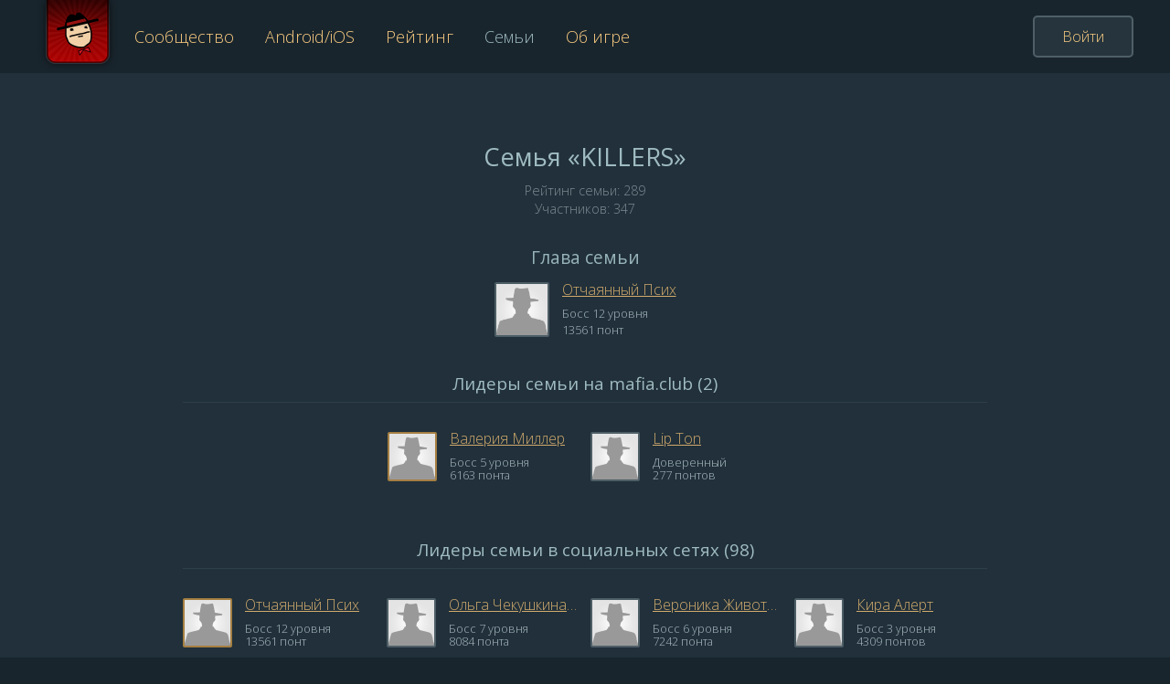

--- FILE ---
content_type: text/html; charset=UTF-8
request_url: https://mafia.club/rating/clan/10180
body_size: 82109
content:
<!doctype html>
<html lang="ru">
<head>
    <meta charset="utf-8"/>
    <meta name="viewport" content="width=device-width, initial-scale=1">
    <meta name="theme-color" content="#1E2024">
    <link rel="manifest" href="/manifest.json">
    <link rel="shortcut icon" href="/favicon.ico">
    <link rel="apple-touch-icon" href="/static/images/touch/m_180.png">
    <title>Семья «KILLERS» | Игра «Мафия-Убийца»</title>
    <link rel="preconnect" href="https://fonts.gstatic.com">
    <link href="https://fonts.googleapis.com/css2?family=Open+Sans:wght@300;400;600&display=swap" rel="stylesheet">
    <link rel="stylesheet" href="/static/mix/app_site_v2.css?id=93b1d59c6de69587d0eb">
    </head>
<body>
<div class="page">
    <div class="section_wrap section_header"><div class="section"><a href="/" class="logo_wrap" title="Главная страница"><img src="/static/images/v2/logo.png" srcset="/static/images/v2/logo@2x.png 2x" alt="Мафия Клуб"></a><div class="nav_wrap"><a href="/forum/" >Сообщество</a><a href="/game-clients" >Android/iOS</a><a href="/rating" >Рейтинг</a><a href="/rating/clans" class="sel">Семьи</a><a href="/about" >Об игре</a></div><div class="nav2_wrap"><div class="btn_more"><svg viewBox="0 0 42 40"><path d="M40.7,0H1.3C0.6,0,0,0.6,0,1.2v5.5C0,7.4,0.6,8,1.3,8h39.3C41.4,8,42,7.4,42,6.8V1.2C42,0.6,41.4,0,40.7,0 z"/><path d="M40.7,16H1.3C0.6,16,0,16.6,0,17.2v5.5C0,23.4,0.6,24,1.3,24h39.3c0.7,0,1.3-0.6,1.3-1.2v-5.5 C42,16.6,41.4,16,40.7,16z"/><path d="M40.7,32H1.3C0.6,32,0,32.6,0,33.2v5.5C0,39.4,0.6,40,1.3,40h39.3c0.7,0,1.3-0.6,1.3-1.2v-5.5 C42,32.6,41.4,32,40.7,32z"/></svg></div><div class="nav2_popup"><div class="nav2_auth_wrap"><a href="/auth"><svg viewBox="0 0 44 44"><path d="M29.8,22.5l0-0.1l0.5,0v0v0l-0.5-0.1c0-0.1,0-0.2,0-0.3c0-0.1,0-0.2,0-0.3c-0.1-0.3-0.2-0.5-0.4-0.7l-8-8 c-0.5-0.5-1.5-0.5-2,0c-0.5,0.5-0.5,1.4,0,2l5.7,5.7H1.4C0.6,20.6,0,21.2,0,22s0.6,1.4,1.4,1.4h23.8l-5.6,5.7c-0.5,0.5-0.5,1.4,0,2 c0.5,0.5,1.4,0.5,2,0l8-8c0.1-0.1,0.1-0.1,0.2-0.2l0.1-0.1l0.5,0l0,0L29.8,22.5z"/><path d="M22,44C34.1,44,44,34.1,44,22S34.1,0,22,0C12.9,0,4.9,5.5,1.6,14c-0.1,0.3-0.1,0.7,0,1.1 c0.1,0.3,0.4,0.6,0.8,0.7C3.1,16,3.9,15.6,4.2,15C7.1,7.6,14.1,2.8,22,2.8c10.6,0,19.2,8.6,19.2,19.2S32.6,41.2,22,41.2 c-7.9,0-14.9-4.8-17.8-12.2c-0.2-0.5-0.7-0.9-1.3-0.9c-0.2,0-0.3,0-0.5,0.1C2,28.4,1.8,28.6,1.6,29c-0.1,0.3-0.2,0.7,0,1.1 C4.9,38.5,12.9,44,22,44z"/></svg><span>Войти</span></a></div><div class="nav2_split"></div><div class="nav2_list"><a href="/forum/"><svg viewBox="0 0 42 40"><path d="M18.5,16.3c4.9-4.5,7.2-10,8.2-11.4L18.2,0c0,0-4.2,0-5.3,8.7C9.6,11,6.8,7.9,2.2,12.6 c-0.6,0.6-0.6,1.1-0.6,1.1l3.6,11.2C7.3,23.6,13.6,20.7,18.5,16.3z"/><path d="M32.2,6.5l0,2c-1.9,3.6-4.9,7.9-8.9,11.9C16.5,27.3,8,30.5,8,30.5s-2,0-2-0.1c-2,1.7-6.8,8-5.9,9.3 C1.2,41.2,17,37,26.8,27.8c14.3-13.6,15.9-21.7,15-24.9C41.3,1,34.2,4.8,32.2,6.5z"/></svg><span>Сообщество</span></a><a href="/game-clients"><svg viewBox="1 0 8.9 13.2"><path d="m1.9534 3.0636v7h7v-7zm6 6h-5v-5h5z" clip-rule="evenodd" fill-rule="evenodd" opacity=".2"/><path d="m0.95339 0.063558v13h9v-13zm5 11.959h-1v-1h1zm3-1.959h-7v-7h7z" clip-rule="evenodd" fill-rule="evenodd"/></svg><span>Android/iOS</span></a><a href="/rating"><svg viewBox="0 0 44 44"><path d="M44,7.21c0-0.71-0.57-1.28-1.28-1.28h-6.57l0.01-0.47c0.02-1.15,0.02-3.67,0.02-4.17C36.18,0.57,35.6,0,34.9,0 H9.1C8.4,0,7.82,0.57,7.82,1.28c0,0.5,0.01,3.02,0.02,4.17l0.01,0.47H1.28C0.57,5.93,0,6.5,0,7.21c0,5.91,1.62,8.63,4.25,12.59 c2.65,3.98,6.21,6.34,10.04,6.62l0.18,0.01l0.12,0.13c0.78,0.83,1.61,1.53,2.46,2.08l0.21,0.14v5.74h-2.17 c-2.61,0-4.73,2.12-4.73,4.73v2.12l-0.37,0.08c-0.59,0.13-1.01,0.65-1.01,1.25c0,0.71,0.57,1.28,1.28,1.28h23.48 c0.71,0,1.28-0.57,1.28-1.28c0-0.6-0.41-1.1-1.02-1.24l-0.36-0.08v-2.13c0-2.61-2.12-4.73-4.73-4.73h-2.17v-5.74l0.21-0.14 c0.85-0.55,1.68-1.25,2.46-2.08l0.12-0.13l0.18-0.01c3.82-0.29,7.39-2.64,10.04-6.62C42.38,15.84,44,13.12,44,7.21z M10.8,22.71 c-1.65-0.94-3.14-2.4-4.42-4.33l-0.4-0.6c-1.94-2.9-3.12-4.66-3.37-8.8l-0.03-0.5H8l0.06,0.39c0.21,1.24,0.37,2.33,0.51,3.33 c0.52,3.54,0.86,5.88,2.51,9.18c0.12,0.24,0.24,0.47,0.36,0.7l0.76,1.43L10.8,22.71z M37.62,18.39c-1.28,1.93-2.77,3.38-4.42,4.33 l-1.41,0.81l0.76-1.43c0.12-0.23,0.24-0.46,0.36-0.7c1.65-3.31,2-5.67,2.52-9.23c0.14-0.98,0.3-2.06,0.5-3.28L36,8.49h5.42 l-0.03,0.5c-0.25,4.14-1.42,5.9-3.37,8.8L37.62,18.39z"/></svg><span>Рейтинг</span></a><a href="/rating/clans"><svg viewBox="0 0 42 40"><path d="M18.5,16.3c4.9-4.5,7.2-10,8.2-11.4L18.2,0c0,0-4.2,0-5.3,8.7C9.6,11,6.8,7.9,2.2,12.6 c-0.6,0.6-0.6,1.1-0.6,1.1l3.6,11.2C7.3,23.6,13.6,20.7,18.5,16.3z"/><path d="M32.2,6.5l0,2c-1.9,3.6-4.9,7.9-8.9,11.9C16.5,27.3,8,30.5,8,30.5s-2,0-2-0.1c-2,1.7-6.8,8-5.9,9.3 C1.2,41.2,17,37,26.8,27.8c14.3-13.6,15.9-21.7,15-24.9C41.3,1,34.2,4.8,32.2,6.5z"/></svg><span>Семьи</span></a><a href="/about"><svg viewBox="0 0 42 40"><path class="st0" d="M39.7,1.34C39.48,1.12,39.18,1,38.87,1L3.18,1C2.53,1,2,1.51,2,2.15v35.71C2,38.49,2.53,39,3.18,39h35.69 c0.65,0,1.13-0.37,1.13-1V2C40,1.7,39.92,1.55,39.7,1.34z M8.11,6h10.77C20.05,6,21,6.9,21,8c0,1.1-0.95,2-2.11,2H8.11 C6.95,10,6,9.1,6,8C6,6.9,6.95,6,8.11,6z M33.86,34H8.14C6.96,34,6,33.1,6,32c0-1.1,0.96-2,2.14-2h25.71c1.18,0,2.14,0.9,2.14,2 C36,33.1,35.04,34,33.86,34z M33.86,27H8.14C6.96,27,6,26.1,6,25c0-1.1,0.96-2,2.14-2h25.71c1.18,0,2.14,0.9,2.14,2 C36,26.1,35.04,27,33.86,27z M33.86,20H8.14C6.96,20,6,19.1,6,18c0-1.1,0.96-2,2.14-2h25.71c1.18,0,2.14,0.9,2.14,2 C36,19.1,35.04,20,33.86,20z"/></svg><span>Об игре</span></a></div></div></div><div class="auth_wrap"><a href="/auth" class="button_enter">Войти</a></div></div></div>    <div class="page_content">
            <div class="section_wrap section_clan">
        <div class="section">
            <div class="clan_info">
                <h1 class="clan_name">Семья «KILLERS»</h1>
                <div class="clan_rating">Рейтинг семьи: 289</div>
                <div class="clan_users">Участников: 347</div>

                <div class="clan_creator_wrap">
                    <h2 class="clan_creator_title">Глава семьи</h2>
                    
                    <div class="clan_creator">
                        <div class="clan_creator_ava">
                            <img width="50" data-soc="2" data-uid="14551315823170855571" src="/static/images/default-avatar-200x200.png" alt="">
                        </div>
                        <div class="clan_creator_info">
                            <a href="/r/2/14551315823170855571" class="clan_creator_name">Отчаянный Псих</a>
                            <div class="clan_creator_rang">Босс 12 уровня</div>
                            <div class="clan_creator_rating">13561 понт</div>
                        </div>
                    </div>
                </div>
            </div>

            <div class="clan_leaders_mk_wrap">
                <h3 class="caption">Лидеры семьи на mafia.club  (2)</h3>
                <div class="list">
                                                                        <div class="user_rating">
                                <div class="ava_wrap">
                                    <img width="50" data-soc="7" data-uid="246608" src="/static/images/default-avatar-200x200.png" alt="">
                                </div>
                                <div class="desc_wrap">
                                    <a href="/id246608" class="user_name">Валерия Миллер</a>
                                    <div class="user_rang">Босс 5 уровня</div>
                                    <div class="user_rating">6163 понта</div>
                                </div>
                            </div>
                                                    <div class="user_rating">
                                <div class="ava_wrap">
                                    <img width="50" data-soc="7" data-uid="305619" src="/static/images/default-avatar-200x200.png" alt="">
                                </div>
                                <div class="desc_wrap">
                                    <a href="/id305619" class="user_name">Lip Ton</a>
                                    <div class="user_rang">Доверенный</div>
                                    <div class="user_rating">277 понтов</div>
                                </div>
                            </div>
                                                            </div>
            </div>

            <div class="clan_leaders_other_wrap">
                <h3 class="caption">Лидеры семьи в социальных сетях (98)</h3>
                <div class="list">
                                                                        <div class="user_rating">
                                <div class="ava_wrap">
                                    <img width="50" data-soc="2" data-uid="14551315823170855571" src="/static/images/default-avatar-200x200.png" alt="">
                                </div>
                                <div class="desc_wrap">
                                    <a href="/r/2/14551315823170855571" class="user_name">Отчаянный Псих</a>
                                    <div class="user_rang">Босс 12 уровня</div>
                                    <div class="user_rating">13561 понт</div>
                                </div>
                            </div>
                                                    <div class="user_rating">
                                <div class="ava_wrap">
                                    <img width="50" data-soc="3" data-uid="465703235768" src="/static/images/default-avatar-200x200.png" alt="">
                                </div>
                                <div class="desc_wrap">
                                    <a href="/r/3/465703235768" class="user_name">Ольга Чекушкина(Ялфисова)</a>
                                    <div class="user_rang">Босс 7 уровня</div>
                                    <div class="user_rating">8084 понта</div>
                                </div>
                            </div>
                                                    <div class="user_rating">
                                <div class="ava_wrap">
                                    <img width="50" data-soc="1" data-uid="16238422" src="/static/images/default-avatar-200x200.png" alt="">
                                </div>
                                <div class="desc_wrap">
                                    <a href="/r/1/16238422" class="user_name">Вероника Животникова</a>
                                    <div class="user_rang">Босс 6 уровня</div>
                                    <div class="user_rating">7242 понта</div>
                                </div>
                            </div>
                                                    <div class="user_rating">
                                <div class="ava_wrap">
                                    <img width="50" data-soc="1" data-uid="218172247" src="/static/images/default-avatar-200x200.png" alt="">
                                </div>
                                <div class="desc_wrap">
                                    <a href="/r/1/218172247" class="user_name">Кира Алерт</a>
                                    <div class="user_rang">Босс 3 уровня</div>
                                    <div class="user_rating">4309 понтов</div>
                                </div>
                            </div>
                                                    <div class="user_rating">
                                <div class="ava_wrap">
                                    <img width="50" data-soc="1" data-uid="204251284" src="/static/images/default-avatar-200x200.png" alt="">
                                </div>
                                <div class="desc_wrap">
                                    <a href="/r/1/204251284" class="user_name">Анна Зарипова</a>
                                    <div class="user_rang">Босс 2 уровня</div>
                                    <div class="user_rating">4114 понтов</div>
                                </div>
                            </div>
                                                    <div class="user_rating">
                                <div class="ava_wrap">
                                    <img width="50" data-soc="3" data-uid="916263978624" src="/static/images/default-avatar-200x200.png" alt="">
                                </div>
                                <div class="desc_wrap">
                                    <a href="/r/3/916263978624" class="user_name">Михаил Нестеренко</a>
                                    <div class="user_rang">Заместитель</div>
                                    <div class="user_rating">1411 понтов</div>
                                </div>
                            </div>
                                                    <div class="user_rating">
                                <div class="ava_wrap">
                                    <img width="50" data-soc="1" data-uid="250882380" src="/static/images/default-avatar-200x200.png" alt="">
                                </div>
                                <div class="desc_wrap">
                                    <a href="/r/1/250882380" class="user_name">Светлана Королёва</a>
                                    <div class="user_rang">Консильери</div>
                                    <div class="user_rating">1322 понта</div>
                                </div>
                            </div>
                                                    <div class="user_rating">
                                <div class="ava_wrap">
                                    <img width="50" data-soc="1" data-uid="18027768" src="/static/images/default-avatar-200x200.png" alt="">
                                </div>
                                <div class="desc_wrap">
                                    <a href="/r/1/18027768" class="user_name">Ирина Плахина</a>
                                    <div class="user_rang">Консильери</div>
                                    <div class="user_rating">1275 понтов</div>
                                </div>
                            </div>
                                                    <div class="user_rating">
                                <div class="ava_wrap">
                                    <img width="50" data-soc="1" data-uid="262165656" src="/static/images/default-avatar-200x200.png" alt="">
                                </div>
                                <div class="desc_wrap">
                                    <a href="/r/1/262165656" class="user_name">Алина Узунова</a>
                                    <div class="user_rang">Консильери</div>
                                    <div class="user_rating">1251 понт</div>
                                </div>
                            </div>
                                                    <div class="user_rating">
                                <div class="ava_wrap">
                                    <img width="50" data-soc="1" data-uid="137070375" src="/static/images/default-avatar-200x200.png" alt="">
                                </div>
                                <div class="desc_wrap">
                                    <a href="/r/1/137070375" class="user_name">Anastasia Vladimirovna</a>
                                    <div class="user_rang">Консильери</div>
                                    <div class="user_rating">1128 понтов</div>
                                </div>
                            </div>
                                                    <div class="user_rating">
                                <div class="ava_wrap">
                                    <img width="50" data-soc="1" data-uid="301435936" src="/static/images/default-avatar-200x200.png" alt="">
                                </div>
                                <div class="desc_wrap">
                                    <a href="/r/1/301435936" class="user_name">Анастасия Куприянова</a>
                                    <div class="user_rang">Капореджиме</div>
                                    <div class="user_rating">967 понтов</div>
                                </div>
                            </div>
                                                    <div class="user_rating">
                                <div class="ava_wrap">
                                    <img width="50" data-soc="1" data-uid="574515043" src="/static/images/default-avatar-200x200.png" alt="">
                                </div>
                                <div class="desc_wrap">
                                    <a href="/r/1/574515043" class="user_name">Юля Романовская</a>
                                    <div class="user_rang">Капореджиме</div>
                                    <div class="user_rating">961 понт</div>
                                </div>
                            </div>
                                                    <div class="user_rating">
                                <div class="ava_wrap">
                                    <img width="50" data-soc="1" data-uid="236768984" src="/static/images/default-avatar-200x200.png" alt="">
                                </div>
                                <div class="desc_wrap">
                                    <a href="/r/1/236768984" class="user_name">Валерий Агафонов</a>
                                    <div class="user_rang">Законник</div>
                                    <div class="user_rating">782 понта</div>
                                </div>
                            </div>
                                                    <div class="user_rating">
                                <div class="ava_wrap">
                                    <img width="50" data-soc="1" data-uid="242457035" src="/static/images/default-avatar-200x200.png" alt="">
                                </div>
                                <div class="desc_wrap">
                                    <a href="/r/1/242457035" class="user_name">Александр Синько</a>
                                    <div class="user_rang">Советник</div>
                                    <div class="user_rating">604 понта</div>
                                </div>
                            </div>
                                                    <div class="user_rating">
                                <div class="ava_wrap">
                                    <img width="50" data-soc="1" data-uid="20828148" src="/static/images/default-avatar-200x200.png" alt="">
                                </div>
                                <div class="desc_wrap">
                                    <a href="/r/1/20828148" class="user_name">Рина Вадимовна</a>
                                    <div class="user_rang">Советник</div>
                                    <div class="user_rating">563 понта</div>
                                </div>
                            </div>
                                                    <div class="user_rating">
                                <div class="ava_wrap">
                                    <img width="50" data-soc="1" data-uid="6600194" src="/static/images/default-avatar-200x200.png" alt="">
                                </div>
                                <div class="desc_wrap">
                                    <a href="/r/1/6600194" class="user_name">Екатерина Ялтинова</a>
                                    <div class="user_rang">Советник</div>
                                    <div class="user_rating">543 понта</div>
                                </div>
                            </div>
                                                    <div class="user_rating">
                                <div class="ava_wrap">
                                    <img width="50" data-soc="1" data-uid="439827834" src="/static/images/default-avatar-200x200.png" alt="">
                                </div>
                                <div class="desc_wrap">
                                    <a href="/r/1/439827834" class="user_name">Генриетта Сергеевна</a>
                                    <div class="user_rang">Советник</div>
                                    <div class="user_rating">498 понтов</div>
                                </div>
                            </div>
                                                    <div class="user_rating">
                                <div class="ava_wrap">
                                    <img width="50" data-soc="1" data-uid="135690008" src="/static/images/default-avatar-200x200.png" alt="">
                                </div>
                                <div class="desc_wrap">
                                    <a href="/r/1/135690008" class="user_name">Яна Лян</a>
                                    <div class="user_rang">Советник</div>
                                    <div class="user_rating">481 понт</div>
                                </div>
                            </div>
                                                    <div class="user_rating">
                                <div class="ava_wrap">
                                    <img width="50" data-soc="1" data-uid="221450964" src="/static/images/default-avatar-200x200.png" alt="">
                                </div>
                                <div class="desc_wrap">
                                    <a href="/r/1/221450964" class="user_name">Данил Шепелюк</a>
                                    <div class="user_rang">Лидер</div>
                                    <div class="user_rating">444 понта</div>
                                </div>
                            </div>
                                                    <div class="user_rating">
                                <div class="ava_wrap">
                                    <img width="50" data-soc="1" data-uid="160723601" src="/static/images/default-avatar-200x200.png" alt="">
                                </div>
                                <div class="desc_wrap">
                                    <a href="/r/1/160723601" class="user_name">Екатерина Матвеева</a>
                                    <div class="user_rang">Лидер</div>
                                    <div class="user_rating">425 понтов</div>
                                </div>
                            </div>
                                                    <div class="user_rating">
                                <div class="ava_wrap">
                                    <img width="50" data-soc="1" data-uid="180936220" src="/static/images/default-avatar-200x200.png" alt="">
                                </div>
                                <div class="desc_wrap">
                                    <a href="/r/1/180936220" class="user_name">Елизавета Каменских</a>
                                    <div class="user_rang">Лидер</div>
                                    <div class="user_rating">386 понтов</div>
                                </div>
                            </div>
                                                    <div class="user_rating">
                                <div class="ava_wrap">
                                    <img width="50" data-soc="1" data-uid="155816281" src="/static/images/default-avatar-200x200.png" alt="">
                                </div>
                                <div class="desc_wrap">
                                    <a href="/r/1/155816281" class="user_name">Ксения Козлова</a>
                                    <div class="user_rang">Лидер</div>
                                    <div class="user_rating">381 понт</div>
                                </div>
                            </div>
                                                    <div class="user_rating">
                                <div class="ava_wrap">
                                    <img width="50" data-soc="1" data-uid="322303384" src="/static/images/default-avatar-200x200.png" alt="">
                                </div>
                                <div class="desc_wrap">
                                    <a href="/r/1/322303384" class="user_name">Дмитрий Васильев</a>
                                    <div class="user_rang">Лидер</div>
                                    <div class="user_rating">350 понтов</div>
                                </div>
                            </div>
                                                    <div class="user_rating">
                                <div class="ava_wrap">
                                    <img width="50" data-soc="1" data-uid="71375571" src="/static/images/default-avatar-200x200.png" alt="">
                                </div>
                                <div class="desc_wrap">
                                    <a href="/r/1/71375571" class="user_name">Holle Bulkina</a>
                                    <div class="user_rang">Лидер</div>
                                    <div class="user_rating">339 понтов</div>
                                </div>
                            </div>
                                                    <div class="user_rating">
                                <div class="ava_wrap">
                                    <img width="50" data-soc="3" data-uid="941852291786" src="/static/images/default-avatar-200x200.png" alt="">
                                </div>
                                <div class="desc_wrap">
                                    <a href="/r/3/941852291786" class="user_name">Ivan Palh</a>
                                    <div class="user_rang">Доверенный</div>
                                    <div class="user_rating">315 понтов</div>
                                </div>
                            </div>
                                                    <div class="user_rating">
                                <div class="ava_wrap">
                                    <img width="50" data-soc="1" data-uid="89586673" src="/static/images/default-avatar-200x200.png" alt="">
                                </div>
                                <div class="desc_wrap">
                                    <a href="/r/1/89586673" class="user_name">София Носелидзе</a>
                                    <div class="user_rang">Доверенный</div>
                                    <div class="user_rating">307 понтов</div>
                                </div>
                            </div>
                                                    <div class="user_rating">
                                <div class="ava_wrap">
                                    <img width="50" data-soc="1" data-uid="77766346" src="/static/images/default-avatar-200x200.png" alt="">
                                </div>
                                <div class="desc_wrap">
                                    <a href="/r/1/77766346" class="user_name">Никита Некрасов</a>
                                    <div class="user_rang">Доверенный</div>
                                    <div class="user_rating">303 понта</div>
                                </div>
                            </div>
                                                    <div class="user_rating">
                                <div class="ava_wrap">
                                    <img width="50" data-soc="1" data-uid="23537922" src="/static/images/default-avatar-200x200.png" alt="">
                                </div>
                                <div class="desc_wrap">
                                    <a href="/r/1/23537922" class="user_name">Валерия Силиванкина</a>
                                    <div class="user_rang">Доверенный</div>
                                    <div class="user_rating">299 понтов</div>
                                </div>
                            </div>
                                                    <div class="user_rating">
                                <div class="ava_wrap">
                                    <img width="50" data-soc="1" data-uid="166596509" src="/static/images/default-avatar-200x200.png" alt="">
                                </div>
                                <div class="desc_wrap">
                                    <a href="/r/1/166596509" class="user_name">Дарья Котик</a>
                                    <div class="user_rang">Палач</div>
                                    <div class="user_rating">217 понтов</div>
                                </div>
                            </div>
                                                    <div class="user_rating">
                                <div class="ava_wrap">
                                    <img width="50" data-soc="1" data-uid="173379725" src="/static/images/default-avatar-200x200.png" alt="">
                                </div>
                                <div class="desc_wrap">
                                    <a href="/r/1/173379725" class="user_name">Александра Цеханович</a>
                                    <div class="user_rang">Палач</div>
                                    <div class="user_rating">202 понта</div>
                                </div>
                            </div>
                                                    <div class="user_rating">
                                <div class="ava_wrap">
                                    <img width="50" data-soc="1" data-uid="348589919" src="/static/images/default-avatar-200x200.png" alt="">
                                </div>
                                <div class="desc_wrap">
                                    <a href="/r/1/348589919" class="user_name">Даша Пятницкая</a>
                                    <div class="user_rang">Палач</div>
                                    <div class="user_rating">170 понтов</div>
                                </div>
                            </div>
                                                    <div class="user_rating">
                                <div class="ava_wrap">
                                    <img width="50" data-soc="2" data-uid="15884853855204135112" src="/static/images/default-avatar-200x200.png" alt="">
                                </div>
                                <div class="desc_wrap">
                                    <a href="/r/2/15884853855204135112" class="user_name">Lisandro Lopez</a>
                                    <div class="user_rang">Киллер</div>
                                    <div class="user_rating">143 понта</div>
                                </div>
                            </div>
                                                    <div class="user_rating">
                                <div class="ava_wrap">
                                    <img width="50" data-soc="1" data-uid="207730136" src="/static/images/default-avatar-200x200.png" alt="">
                                </div>
                                <div class="desc_wrap">
                                    <a href="/r/1/207730136" class="user_name">Вероника Миронова</a>
                                    <div class="user_rang">Киллер</div>
                                    <div class="user_rating">141 понт</div>
                                </div>
                            </div>
                                                    <div class="user_rating">
                                <div class="ava_wrap">
                                    <img width="50" data-soc="2" data-uid="15848584540029297285" src="/static/images/default-avatar-200x200.png" alt="">
                                </div>
                                <div class="desc_wrap">
                                    <a href="/r/2/15848584540029297285" class="user_name">qwerty qwerty</a>
                                    <div class="user_rang">Киллер</div>
                                    <div class="user_rating">140 понтов</div>
                                </div>
                            </div>
                                                    <div class="user_rating">
                                <div class="ava_wrap">
                                    <img width="50" data-soc="1" data-uid="266687294" src="/static/images/default-avatar-200x200.png" alt="">
                                </div>
                                <div class="desc_wrap">
                                    <a href="/r/1/266687294" class="user_name">Александра Михайлова</a>
                                    <div class="user_rang">Киллер</div>
                                    <div class="user_rating">139 понтов</div>
                                </div>
                            </div>
                                                    <div class="user_rating">
                                <div class="ava_wrap">
                                    <img width="50" data-soc="2" data-uid="11439188955638499226" src="/static/images/default-avatar-200x200.png" alt="">
                                </div>
                                <div class="desc_wrap">
                                    <a href="/r/2/11439188955638499226" class="user_name">Андрей Соболев</a>
                                    <div class="user_rang">Киллер</div>
                                    <div class="user_rating">138 понтов</div>
                                </div>
                            </div>
                                                    <div class="user_rating">
                                <div class="ava_wrap">
                                    <img width="50" data-soc="2" data-uid="15896791557837333994" src="/static/images/default-avatar-200x200.png" alt="">
                                </div>
                                <div class="desc_wrap">
                                    <a href="/r/2/15896791557837333994" class="user_name">T T</a>
                                    <div class="user_rang">Киллер</div>
                                    <div class="user_rating">136 понтов</div>
                                </div>
                            </div>
                                                    <div class="user_rating">
                                <div class="ava_wrap">
                                    <img width="50" data-soc="2" data-uid="989029222233535727" src="/static/images/default-avatar-200x200.png" alt="">
                                </div>
                                <div class="desc_wrap">
                                    <a href="/r/2/989029222233535727" class="user_name">Живой Мертвец</a>
                                    <div class="user_rang">Киллер</div>
                                    <div class="user_rating">135 понтов</div>
                                </div>
                            </div>
                                                    <div class="user_rating">
                                <div class="ava_wrap">
                                    <img width="50" data-soc="2" data-uid="11314908442017789136" src="/static/images/default-avatar-200x200.png" alt="">
                                </div>
                                <div class="desc_wrap">
                                    <a href="/r/2/11314908442017789136" class="user_name">Шоколадный Заяц</a>
                                    <div class="user_rang">Киллер</div>
                                    <div class="user_rating">135 понтов</div>
                                </div>
                            </div>
                                                    <div class="user_rating">
                                <div class="ava_wrap">
                                    <img width="50" data-soc="2" data-uid="108488839850219329" src="/static/images/default-avatar-200x200.png" alt="">
                                </div>
                                <div class="desc_wrap">
                                    <a href="/r/2/108488839850219329" class="user_name">Дженифер L</a>
                                    <div class="user_rang">Киллер</div>
                                    <div class="user_rating">135 понтов</div>
                                </div>
                            </div>
                                                    <div class="user_rating">
                                <div class="ava_wrap">
                                    <img width="50" data-soc="2" data-uid="3697653933856554952" src="/static/images/default-avatar-200x200.png" alt="">
                                </div>
                                <div class="desc_wrap">
                                    <a href="/r/2/3697653933856554952" class="user_name">Yooop Yooop</a>
                                    <div class="user_rang">Киллер</div>
                                    <div class="user_rating">135 понтов</div>
                                </div>
                            </div>
                                                    <div class="user_rating">
                                <div class="ava_wrap">
                                    <img width="50" data-soc="2" data-uid="12275094131045318447" src="/static/images/default-avatar-200x200.png" alt="">
                                </div>
                                <div class="desc_wrap">
                                    <a href="/r/2/12275094131045318447" class="user_name">Шакро Демидов</a>
                                    <div class="user_rang">Киллер</div>
                                    <div class="user_rating">135 понтов</div>
                                </div>
                            </div>
                                                    <div class="user_rating">
                                <div class="ava_wrap">
                                    <img width="50" data-soc="2" data-uid="4924550125441745316" src="/static/images/default-avatar-200x200.png" alt="">
                                </div>
                                <div class="desc_wrap">
                                    <a href="/r/2/4924550125441745316" class="user_name">Gnom Gnomich</a>
                                    <div class="user_rang">Киллер</div>
                                    <div class="user_rating">134 понта</div>
                                </div>
                            </div>
                                                    <div class="user_rating">
                                <div class="ava_wrap">
                                    <img width="50" data-soc="2" data-uid="8844660926450383280" src="/static/images/default-avatar-200x200.png" alt="">
                                </div>
                                <div class="desc_wrap">
                                    <a href="/r/2/8844660926450383280" class="user_name">Олег Литвин</a>
                                    <div class="user_rang">Киллер</div>
                                    <div class="user_rating">134 понта</div>
                                </div>
                            </div>
                                                    <div class="user_rating">
                                <div class="ava_wrap">
                                    <img width="50" data-soc="2" data-uid="12480636795924648543" src="/static/images/default-avatar-200x200.png" alt="">
                                </div>
                                <div class="desc_wrap">
                                    <a href="/r/2/12480636795924648543" class="user_name">Диана Лопырева</a>
                                    <div class="user_rang">Киллер</div>
                                    <div class="user_rating">134 понта</div>
                                </div>
                            </div>
                                                    <div class="user_rating">
                                <div class="ava_wrap">
                                    <img width="50" data-soc="2" data-uid="3764288766532133885" src="/static/images/default-avatar-200x200.png" alt="">
                                </div>
                                <div class="desc_wrap">
                                    <a href="/r/2/3764288766532133885" class="user_name">Эмилия Кларк</a>
                                    <div class="user_rang">Киллер</div>
                                    <div class="user_rating">134 понта</div>
                                </div>
                            </div>
                                                    <div class="user_rating">
                                <div class="ava_wrap">
                                    <img width="50" data-soc="2" data-uid="16861918808610628560" src="/static/images/default-avatar-200x200.png" alt="">
                                </div>
                                <div class="desc_wrap">
                                    <a href="/r/2/16861918808610628560" class="user_name">E Q</a>
                                    <div class="user_rang">Киллер</div>
                                    <div class="user_rating">133 понта</div>
                                </div>
                            </div>
                                                    <div class="user_rating">
                                <div class="ava_wrap">
                                    <img width="50" data-soc="2" data-uid="12354894391375531855" src="/static/images/default-avatar-200x200.png" alt="">
                                </div>
                                <div class="desc_wrap">
                                    <a href="/r/2/12354894391375531855" class="user_name">корона вирус</a>
                                    <div class="user_rang">Киллер</div>
                                    <div class="user_rating">132 понта</div>
                                </div>
                            </div>
                                                    <div class="user_rating">
                                <div class="ava_wrap">
                                    <img width="50" data-soc="1" data-uid="157956719" src="/static/images/default-avatar-200x200.png" alt="">
                                </div>
                                <div class="desc_wrap">
                                    <a href="/r/1/157956719" class="user_name">Angelina Melnikowa</a>
                                    <div class="user_rang">Киллер</div>
                                    <div class="user_rating">132 понта</div>
                                </div>
                            </div>
                                                    <div class="user_rating">
                                <div class="ava_wrap">
                                    <img width="50" data-soc="2" data-uid="3644219820636279089" src="/static/images/default-avatar-200x200.png" alt="">
                                </div>
                                <div class="desc_wrap">
                                    <a href="/r/2/3644219820636279089" class="user_name">Nina o</a>
                                    <div class="user_rang">Киллер</div>
                                    <div class="user_rating">131 понт</div>
                                </div>
                            </div>
                                                    <div class="user_rating">
                                <div class="ava_wrap">
                                    <img width="50" data-soc="2" data-uid="3890857771940942699" src="/static/images/default-avatar-200x200.png" alt="">
                                </div>
                                <div class="desc_wrap">
                                    <a href="/r/2/3890857771940942699" class="user_name">Асан Кадржанов</a>
                                    <div class="user_rang">Киллер</div>
                                    <div class="user_rating">130 понтов</div>
                                </div>
                            </div>
                                                    <div class="user_rating">
                                <div class="ava_wrap">
                                    <img width="50" data-soc="2" data-uid="10859321796104792699" src="/static/images/default-avatar-200x200.png" alt="">
                                </div>
                                <div class="desc_wrap">
                                    <a href="/r/2/10859321796104792699" class="user_name">Poo S</a>
                                    <div class="user_rang">Киллер</div>
                                    <div class="user_rating">129 понтов</div>
                                </div>
                            </div>
                                                    <div class="user_rating">
                                <div class="ava_wrap">
                                    <img width="50" data-soc="2" data-uid="14142961737242521454" src="/static/images/default-avatar-200x200.png" alt="">
                                </div>
                                <div class="desc_wrap">
                                    <a href="/r/2/14142961737242521454" class="user_name">Olov Sholc</a>
                                    <div class="user_rang">Киллер</div>
                                    <div class="user_rating">129 понтов</div>
                                </div>
                            </div>
                                                    <div class="user_rating">
                                <div class="ava_wrap">
                                    <img width="50" data-soc="2" data-uid="15241691556203648024" src="/static/images/default-avatar-200x200.png" alt="">
                                </div>
                                <div class="desc_wrap">
                                    <a href="/r/2/15241691556203648024" class="user_name">Herovina H</a>
                                    <div class="user_rang">Киллер</div>
                                    <div class="user_rating">129 понтов</div>
                                </div>
                            </div>
                                                    <div class="user_rating">
                                <div class="ava_wrap">
                                    <img width="50" data-soc="2" data-uid="8540617717696539561" src="/static/images/default-avatar-200x200.png" alt="">
                                </div>
                                <div class="desc_wrap">
                                    <a href="/r/2/8540617717696539561" class="user_name">Мохнатый Шмель</a>
                                    <div class="user_rang">Киллер</div>
                                    <div class="user_rating">129 понтов</div>
                                </div>
                            </div>
                                                    <div class="user_rating">
                                <div class="ava_wrap">
                                    <img width="50" data-soc="2" data-uid="16781198583395468385" src="/static/images/default-avatar-200x200.png" alt="">
                                </div>
                                <div class="desc_wrap">
                                    <a href="/r/2/16781198583395468385" class="user_name">Дрот Дротов</a>
                                    <div class="user_rang">Киллер</div>
                                    <div class="user_rating">128 понтов</div>
                                </div>
                            </div>
                                                    <div class="user_rating">
                                <div class="ava_wrap">
                                    <img width="50" data-soc="2" data-uid="11521891909629379126" src="/static/images/default-avatar-200x200.png" alt="">
                                </div>
                                <div class="desc_wrap">
                                    <a href="/r/2/11521891909629379126" class="user_name">Дарина Суровая</a>
                                    <div class="user_rang">Киллер</div>
                                    <div class="user_rating">128 понтов</div>
                                </div>
                            </div>
                                                    <div class="user_rating">
                                <div class="ava_wrap">
                                    <img width="50" data-soc="2" data-uid="12365634588580732509" src="/static/images/default-avatar-200x200.png" alt="">
                                </div>
                                <div class="desc_wrap">
                                    <a href="/r/2/12365634588580732509" class="user_name">Gven Deli</a>
                                    <div class="user_rang">Киллер</div>
                                    <div class="user_rating">128 понтов</div>
                                </div>
                            </div>
                                                    <div class="user_rating">
                                <div class="ava_wrap">
                                    <img width="50" data-soc="2" data-uid="17758685392591072822" src="/static/images/default-avatar-200x200.png" alt="">
                                </div>
                                <div class="desc_wrap">
                                    <a href="/r/2/17758685392591072822" class="user_name">Suhoi Glaz</a>
                                    <div class="user_rang">Киллер</div>
                                    <div class="user_rating">128 понтов</div>
                                </div>
                            </div>
                                                    <div class="user_rating">
                                <div class="ava_wrap">
                                    <img width="50" data-soc="2" data-uid="6722947898445800147" src="/static/images/default-avatar-200x200.png" alt="">
                                </div>
                                <div class="desc_wrap">
                                    <a href="/r/2/6722947898445800147" class="user_name">Big Japan</a>
                                    <div class="user_rang">Киллер</div>
                                    <div class="user_rating">128 понтов</div>
                                </div>
                            </div>
                                                    <div class="user_rating">
                                <div class="ava_wrap">
                                    <img width="50" data-soc="2" data-uid="4762208921669242697" src="/static/images/default-avatar-200x200.png" alt="">
                                </div>
                                <div class="desc_wrap">
                                    <a href="/r/2/4762208921669242697" class="user_name">Coco Chanel</a>
                                    <div class="user_rang">Киллер</div>
                                    <div class="user_rating">128 понтов</div>
                                </div>
                            </div>
                                                    <div class="user_rating">
                                <div class="ava_wrap">
                                    <img width="50" data-soc="2" data-uid="14600226847697445724" src="/static/images/default-avatar-200x200.png" alt="">
                                </div>
                                <div class="desc_wrap">
                                    <a href="/r/2/14600226847697445724" class="user_name">Polina Volkova</a>
                                    <div class="user_rang">Киллер</div>
                                    <div class="user_rating">128 понтов</div>
                                </div>
                            </div>
                                                    <div class="user_rating">
                                <div class="ava_wrap">
                                    <img width="50" data-soc="2" data-uid="7582812776413090344" src="/static/images/default-avatar-200x200.png" alt="">
                                </div>
                                <div class="desc_wrap">
                                    <a href="/r/2/7582812776413090344" class="user_name">Karina Vladimirovna</a>
                                    <div class="user_rang">Киллер</div>
                                    <div class="user_rating">128 понтов</div>
                                </div>
                            </div>
                                                    <div class="user_rating">
                                <div class="ava_wrap">
                                    <img width="50" data-soc="2" data-uid="13662052513933786026" src="/static/images/default-avatar-200x200.png" alt="">
                                </div>
                                <div class="desc_wrap">
                                    <a href="/r/2/13662052513933786026" class="user_name">Jim Kerry</a>
                                    <div class="user_rang">Киллер</div>
                                    <div class="user_rating">127 понтов</div>
                                </div>
                            </div>
                                                    <div class="user_rating">
                                <div class="ava_wrap">
                                    <img width="50" data-soc="2" data-uid="6494596826650671319" src="/static/images/default-avatar-200x200.png" alt="">
                                </div>
                                <div class="desc_wrap">
                                    <a href="/r/2/6494596826650671319" class="user_name">Большой Стен</a>
                                    <div class="user_rang">Киллер</div>
                                    <div class="user_rating">127 понтов</div>
                                </div>
                            </div>
                                                    <div class="user_rating">
                                <div class="ava_wrap">
                                    <img width="50" data-soc="2" data-uid="12463231745994737348" src="/static/images/default-avatar-200x200.png" alt="">
                                </div>
                                <div class="desc_wrap">
                                    <a href="/r/2/12463231745994737348" class="user_name">abc abc</a>
                                    <div class="user_rang">Киллер</div>
                                    <div class="user_rating">126 понтов</div>
                                </div>
                            </div>
                                                    <div class="user_rating">
                                <div class="ava_wrap">
                                    <img width="50" data-soc="2" data-uid="5014175480045320305" src="/static/images/default-avatar-200x200.png" alt="">
                                </div>
                                <div class="desc_wrap">
                                    <a href="/r/2/5014175480045320305" class="user_name">L Q</a>
                                    <div class="user_rang">Киллер</div>
                                    <div class="user_rating">126 понтов</div>
                                </div>
                            </div>
                                                    <div class="user_rating">
                                <div class="ava_wrap">
                                    <img width="50" data-soc="2" data-uid="12400840676062133642" src="/static/images/default-avatar-200x200.png" alt="">
                                </div>
                                <div class="desc_wrap">
                                    <a href="/r/2/12400840676062133642" class="user_name">Рузана Суфлейная</a>
                                    <div class="user_rang">Киллер</div>
                                    <div class="user_rating">126 понтов</div>
                                </div>
                            </div>
                                                    <div class="user_rating">
                                <div class="ava_wrap">
                                    <img width="50" data-soc="2" data-uid="17824972071122560313" src="/static/images/default-avatar-200x200.png" alt="">
                                </div>
                                <div class="desc_wrap">
                                    <a href="/r/2/17824972071122560313" class="user_name">L L</a>
                                    <div class="user_rang">Киллер</div>
                                    <div class="user_rating">126 понтов</div>
                                </div>
                            </div>
                                                    <div class="user_rating">
                                <div class="ava_wrap">
                                    <img width="50" data-soc="2" data-uid="498960710670698978" src="/static/images/default-avatar-200x200.png" alt="">
                                </div>
                                <div class="desc_wrap">
                                    <a href="/r/2/498960710670698978" class="user_name">Захар Соколов</a>
                                    <div class="user_rang">Киллер</div>
                                    <div class="user_rating">126 понтов</div>
                                </div>
                            </div>
                                                    <div class="user_rating">
                                <div class="ava_wrap">
                                    <img width="50" data-soc="2" data-uid="14062525971917042168" src="/static/images/default-avatar-200x200.png" alt="">
                                </div>
                                <div class="desc_wrap">
                                    <a href="/r/2/14062525971917042168" class="user_name">Junior Pop</a>
                                    <div class="user_rang">Киллер</div>
                                    <div class="user_rating">126 понтов</div>
                                </div>
                            </div>
                                                    <div class="user_rating">
                                <div class="ava_wrap">
                                    <img width="50" data-soc="2" data-uid="3253360286066212793" src="/static/images/default-avatar-200x200.png" alt="">
                                </div>
                                <div class="desc_wrap">
                                    <a href="/r/2/3253360286066212793" class="user_name">J P</a>
                                    <div class="user_rang">Киллер</div>
                                    <div class="user_rating">125 понтов</div>
                                </div>
                            </div>
                                                    <div class="user_rating">
                                <div class="ava_wrap">
                                    <img width="50" data-soc="2" data-uid="9742958520655630916" src="/static/images/default-avatar-200x200.png" alt="">
                                </div>
                                <div class="desc_wrap">
                                    <a href="/r/2/9742958520655630916" class="user_name">Andrey Kirdyapkin</a>
                                    <div class="user_rang">Киллер</div>
                                    <div class="user_rating">125 понтов</div>
                                </div>
                            </div>
                                                    <div class="user_rating">
                                <div class="ava_wrap">
                                    <img width="50" data-soc="2" data-uid="11585448577942999450" src="/static/images/default-avatar-200x200.png" alt="">
                                </div>
                                <div class="desc_wrap">
                                    <a href="/r/2/11585448577942999450" class="user_name">Diogo C</a>
                                    <div class="user_rang">Киллер</div>
                                    <div class="user_rating">125 понтов</div>
                                </div>
                            </div>
                                                    <div class="user_rating">
                                <div class="ava_wrap">
                                    <img width="50" data-soc="2" data-uid="15179908494794583447" src="/static/images/default-avatar-200x200.png" alt="">
                                </div>
                                <div class="desc_wrap">
                                    <a href="/r/2/15179908494794583447" class="user_name">синий иней</a>
                                    <div class="user_rang">Киллер</div>
                                    <div class="user_rating">125 понтов</div>
                                </div>
                            </div>
                                                    <div class="user_rating">
                                <div class="ava_wrap">
                                    <img width="50" data-soc="2" data-uid="3047676806225780975" src="/static/images/default-avatar-200x200.png" alt="">
                                </div>
                                <div class="desc_wrap">
                                    <a href="/r/2/3047676806225780975" class="user_name">Остап Бендер</a>
                                    <div class="user_rang">Киллер</div>
                                    <div class="user_rating">125 понтов</div>
                                </div>
                            </div>
                                                    <div class="user_rating">
                                <div class="ava_wrap">
                                    <img width="50" data-soc="2" data-uid="12917120131792389370" src="/static/images/default-avatar-200x200.png" alt="">
                                </div>
                                <div class="desc_wrap">
                                    <a href="/r/2/12917120131792389370" class="user_name">Чебурек Чебуреков</a>
                                    <div class="user_rang">Киллер</div>
                                    <div class="user_rating">125 понтов</div>
                                </div>
                            </div>
                                                    <div class="user_rating">
                                <div class="ava_wrap">
                                    <img width="50" data-soc="2" data-uid="4844254883028011652" src="/static/images/default-avatar-200x200.png" alt="">
                                </div>
                                <div class="desc_wrap">
                                    <a href="/r/2/4844254883028011652" class="user_name">Эдуард Суровый</a>
                                    <div class="user_rang">Киллер</div>
                                    <div class="user_rating">125 понтов</div>
                                </div>
                            </div>
                                                    <div class="user_rating">
                                <div class="ava_wrap">
                                    <img width="50" data-soc="2" data-uid="11854157159582004138" src="/static/images/default-avatar-200x200.png" alt="">
                                </div>
                                <div class="desc_wrap">
                                    <a href="/r/2/11854157159582004138" class="user_name">Лиза Timonova</a>
                                    <div class="user_rang">Киллер</div>
                                    <div class="user_rating">125 понтов</div>
                                </div>
                            </div>
                                                    <div class="user_rating">
                                <div class="ava_wrap">
                                    <img width="50" data-soc="2" data-uid="16570601261417605151" src="/static/images/default-avatar-200x200.png" alt="">
                                </div>
                                <div class="desc_wrap">
                                    <a href="/r/2/16570601261417605151" class="user_name">Курица Петухова</a>
                                    <div class="user_rang">Киллер</div>
                                    <div class="user_rating">125 понтов</div>
                                </div>
                            </div>
                                                    <div class="user_rating">
                                <div class="ava_wrap">
                                    <img width="50" data-soc="2" data-uid="3824105145577595556" src="/static/images/default-avatar-200x200.png" alt="">
                                </div>
                                <div class="desc_wrap">
                                    <a href="/r/2/3824105145577595556" class="user_name">OK OK</a>
                                    <div class="user_rang">Киллер</div>
                                    <div class="user_rating">125 понтов</div>
                                </div>
                            </div>
                                                    <div class="user_rating">
                                <div class="ava_wrap">
                                    <img width="50" data-soc="2" data-uid="17308109285808989553" src="/static/images/default-avatar-200x200.png" alt="">
                                </div>
                                <div class="desc_wrap">
                                    <a href="/r/2/17308109285808989553" class="user_name">Pavel Tsvetkov</a>
                                    <div class="user_rang">Киллер</div>
                                    <div class="user_rating">125 понтов</div>
                                </div>
                            </div>
                                                    <div class="user_rating">
                                <div class="ava_wrap">
                                    <img width="50" data-soc="2" data-uid="15789499838799045316" src="/static/images/default-avatar-200x200.png" alt="">
                                </div>
                                <div class="desc_wrap">
                                    <a href="/r/2/15789499838799045316" class="user_name">неопознанный объект</a>
                                    <div class="user_rang">Киллер</div>
                                    <div class="user_rating">125 понтов</div>
                                </div>
                            </div>
                                                    <div class="user_rating">
                                <div class="ava_wrap">
                                    <img width="50" data-soc="2" data-uid="14534820066291286047" src="/static/images/default-avatar-200x200.png" alt="">
                                </div>
                                <div class="desc_wrap">
                                    <a href="/r/2/14534820066291286047" class="user_name">L Q</a>
                                    <div class="user_rang">Киллер</div>
                                    <div class="user_rating">125 понтов</div>
                                </div>
                            </div>
                                                    <div class="user_rating">
                                <div class="ava_wrap">
                                    <img width="50" data-soc="2" data-uid="10269259436407979038" src="/static/images/default-avatar-200x200.png" alt="">
                                </div>
                                <div class="desc_wrap">
                                    <a href="/r/2/10269259436407979038" class="user_name">Albina M</a>
                                    <div class="user_rang">Киллер</div>
                                    <div class="user_rating">125 понтов</div>
                                </div>
                            </div>
                                                    <div class="user_rating">
                                <div class="ava_wrap">
                                    <img width="50" data-soc="2" data-uid="13740831289223133128" src="/static/images/default-avatar-200x200.png" alt="">
                                </div>
                                <div class="desc_wrap">
                                    <a href="/r/2/13740831289223133128" class="user_name">Murlo Ilon</a>
                                    <div class="user_rang">Киллер</div>
                                    <div class="user_rating">125 понтов</div>
                                </div>
                            </div>
                                                    <div class="user_rating">
                                <div class="ava_wrap">
                                    <img width="50" data-soc="2" data-uid="5818470868636797624" src="/static/images/default-avatar-200x200.png" alt="">
                                </div>
                                <div class="desc_wrap">
                                    <a href="/r/2/5818470868636797624" class="user_name">Розовый Фламинго</a>
                                    <div class="user_rang">Киллер</div>
                                    <div class="user_rating">125 понтов</div>
                                </div>
                            </div>
                                                    <div class="user_rating">
                                <div class="ava_wrap">
                                    <img width="50" data-soc="2" data-uid="13267203659126120595" src="/static/images/default-avatar-200x200.png" alt="">
                                </div>
                                <div class="desc_wrap">
                                    <a href="/r/2/13267203659126120595" class="user_name">Самвел Карапетян</a>
                                    <div class="user_rang">Киллер</div>
                                    <div class="user_rating">124 понта</div>
                                </div>
                            </div>
                                                    <div class="user_rating">
                                <div class="ava_wrap">
                                    <img width="50" data-soc="2" data-uid="17168905856562741187" src="/static/images/default-avatar-200x200.png" alt="">
                                </div>
                                <div class="desc_wrap">
                                    <a href="/r/2/17168905856562741187" class="user_name">SSD S</a>
                                    <div class="user_rang">Киллер</div>
                                    <div class="user_rating">124 понта</div>
                                </div>
                            </div>
                                                    <div class="user_rating">
                                <div class="ava_wrap">
                                    <img width="50" data-soc="2" data-uid="6656380243308904274" src="/static/images/default-avatar-200x200.png" alt="">
                                </div>
                                <div class="desc_wrap">
                                    <a href="/r/2/6656380243308904274" class="user_name">Ленивое Животное</a>
                                    <div class="user_rang">Киллер</div>
                                    <div class="user_rating">124 понта</div>
                                </div>
                            </div>
                                                    <div class="user_rating">
                                <div class="ava_wrap">
                                    <img width="50" data-soc="2" data-uid="4825653255053052318" src="/static/images/default-avatar-200x200.png" alt="">
                                </div>
                                <div class="desc_wrap">
                                    <a href="/r/2/4825653255053052318" class="user_name">Мясной Рулет</a>
                                    <div class="user_rang">Киллер</div>
                                    <div class="user_rating">124 понта</div>
                                </div>
                            </div>
                                                    <div class="user_rating">
                                <div class="ava_wrap">
                                    <img width="50" data-soc="2" data-uid="1772834163828542593" src="/static/images/default-avatar-200x200.png" alt="">
                                </div>
                                <div class="desc_wrap">
                                    <a href="/r/2/1772834163828542593" class="user_name">Valeria Foster</a>
                                    <div class="user_rang">Киллер</div>
                                    <div class="user_rating">124 понта</div>
                                </div>
                            </div>
                                                    <div class="user_rating">
                                <div class="ava_wrap">
                                    <img width="50" data-soc="2" data-uid="10771438982667812370" src="/static/images/default-avatar-200x200.png" alt="">
                                </div>
                                <div class="desc_wrap">
                                    <a href="/r/2/10771438982667812370" class="user_name">Мистер Смит</a>
                                    <div class="user_rang">Киллер</div>
                                    <div class="user_rating">124 понта</div>
                                </div>
                            </div>
                                                    <div class="user_rating">
                                <div class="ava_wrap">
                                    <img width="50" data-soc="2" data-uid="16263412178017384011" src="/static/images/default-avatar-200x200.png" alt="">
                                </div>
                                <div class="desc_wrap">
                                    <a href="/r/2/16263412178017384011" class="user_name">Y Y</a>
                                    <div class="user_rang">Киллер</div>
                                    <div class="user_rating">124 понта</div>
                                </div>
                            </div>
                                                    <div class="user_rating">
                                <div class="ava_wrap">
                                    <img width="50" data-soc="2" data-uid="12857310453003510651" src="/static/images/default-avatar-200x200.png" alt="">
                                </div>
                                <div class="desc_wrap">
                                    <a href="/r/2/12857310453003510651" class="user_name">Ван Бисака</a>
                                    <div class="user_rang">Киллер</div>
                                    <div class="user_rating">124 понта</div>
                                </div>
                            </div>
                                                    <div class="user_rating">
                                <div class="ava_wrap">
                                    <img width="50" data-soc="2" data-uid="896927801952418458" src="/static/images/default-avatar-200x200.png" alt="">
                                </div>
                                <div class="desc_wrap">
                                    <a href="/r/2/896927801952418458" class="user_name">Мисс Норис</a>
                                    <div class="user_rang">Киллер</div>
                                    <div class="user_rating">124 понта</div>
                                </div>
                            </div>
                                                    <div class="user_rating">
                                <div class="ava_wrap">
                                    <img width="50" data-soc="2" data-uid="9248200376965501521" src="/static/images/default-avatar-200x200.png" alt="">
                                </div>
                                <div class="desc_wrap">
                                    <a href="/r/2/9248200376965501521" class="user_name">смотритель города</a>
                                    <div class="user_rang">Киллер</div>
                                    <div class="user_rating">124 понта</div>
                                </div>
                            </div>
                                                    <div class="user_rating">
                                <div class="ava_wrap">
                                    <img width="50" data-soc="2" data-uid="7833183552761194665" src="/static/images/default-avatar-200x200.png" alt="">
                                </div>
                                <div class="desc_wrap">
                                    <a href="/r/2/7833183552761194665" class="user_name">Розовый Слон</a>
                                    <div class="user_rang">Киллер</div>
                                    <div class="user_rating">124 понта</div>
                                </div>
                            </div>
                                                            </div>
            </div>
        </div>
    </div>
        
    </div>
    <div class="section_wrap section_footer"><div class="section"><div class="footer"><div class="footer_menu"><a href="/company">О нас</a><a href="/support">Техподдержка</a><a href="/termofuse">Пользовательское соглашение</a><a href="/privacy">Политика конфиденциальности</a></div><div class="soc_links"><a href="https://vk.ru/ofmafiaclub1" target="_blank" rel="noopener"><img loading="lazy" src="/static/images/v2/soc/1.svg" alt="вконтакте"></a><a href="https://my.mail.ru/community/mafiaclubn1/" target="_blank" rel="noopener"><img loading="lazy" src="/static/images/v2/soc/2.svg" alt="мэил ру"></a><a href="https://ok.ru/mafiagame" target="_blank" rel="noopener"><img loading="lazy" src="/static/images/v2/soc/3.svg" alt="одноклассники"></a><a href="/forum/"><img loading="lazy" src="/static/images/v2/soc/4.svg" alt="mafia.club"></a></div><div class="copy">© 2010—2026 Игра «Мафия». Все права защищены. Любое копирование материалов возможно только при наличии активной гиперссылки.</div></div></div></div></div>
        <script src="/static/mix/manifest.js?id=7db827d654313dce4250"></script>
    <script src="/static/mix/vendor.js?id=db5e981a6e2c4a68dd1c"></script>
    <script src="/static/mix/app_site_v2.js?id=4342274f2c209e6a19f6"></script>

    <script src="https://code.jquery.com/jquery-3.6.0.min.js" integrity="sha256-/xUj+3OJU5yExlq6GSYGSHk7tPXikynS7ogEvDej/m4=" crossorigin="anonymous"></script>
    <script src="/static/js/avatars.js"></script>
    <script type="text/javascript">
        $(document).ready(function () {
            _avatars.load();
        });
    </script>
<script type="text/javascript">
    if ('serviceWorker' in navigator) {
        window.addEventListener('load', function () {
            navigator.serviceWorker.register('/sw.js');
        });
    }
</script>
</body>
</html>

--- FILE ---
content_type: image/svg+xml
request_url: https://mafia.club/static/images/v2/soc/4.svg
body_size: 1371
content:
<?xml version="1.0" encoding="utf-8"?>
<!-- Generator: Adobe Illustrator 24.1.1, SVG Export Plug-In . SVG Version: 6.00 Build 0)  -->
<svg version="1.1" baseProfile="basic" id="Layer_1"
	 xmlns="http://www.w3.org/2000/svg" xmlns:xlink="http://www.w3.org/1999/xlink" x="0px" y="0px" viewBox="0 0 100 100"
	 xml:space="preserve">
<style type="text/css">
	.st0{fill-rule:evenodd;clip-rule:evenodd;fill:#A0121D;}
	.st1{fill-rule:evenodd;clip-rule:evenodd;fill:#EB9C4E;}
</style>
<g>
	<path class="st0" d="M85,100H15c-8.3,0-15-6.7-15-15V15C0,6.7,6.7,0,15,0h70c8.3,0,15,6.7,15,15v70C100,93.3,93.3,100,85,100z"/>
	<g>
		<path class="st1" d="M52.9,64H47c-1.3,0-2.3,1.3-1.9,2.7c0.3,0.8,1.1,1.3,2,1.3H53c1.3,0,2.3-1.3,1.9-2.7
			C54.6,64.5,53.8,64,52.9,64z"/>
		<path class="st1" d="M62.1,57H37.9c-1,0-1.9,0.9-1.9,2c0,1.1,0.8,2,1.9,2h24.3c1,0,1.9-0.9,1.9-2C64,57.9,63.2,57,62.1,57z"/>
		<path class="st1" d="M57.3,19c-2.7,0.1-4.2,2-6.1,4.3C49.7,21.4,48.3,19,46,19c-6,0-12,7.5-15,14l38-0.1
			C66,26.7,61.3,18.9,57.3,19z"/>
		<ellipse class="st1" cx="60.5" cy="49" rx="3.5" ry="3"/>
		<ellipse class="st1" cx="39.5" cy="49" rx="3.5" ry="3"/>
		<path class="st1" d="M83,39H69.5h-3.2H33.8h-3.2H17c-1.1,0-2,0.9-2,2c0,1.1,0.9,2,2,2h11.1c-0.7,2.8-1.1,5.9-1.1,9
			c0,16,10.3,29,23,29s23-13,23-29c0-3.1-0.4-6.2-1.1-9H83c1.1,0,2-0.9,2-2C85,39.9,84.1,39,83,39z M50,78c-11,0-20-11.6-20-26
			c0-3.2,0.4-6.2,1.2-9h1.6h34.4h1.5c0.8,2.8,1.2,5.8,1.2,9C70,66.4,61,78,50,78z"/>
	</g>
</g>
</svg>


--- FILE ---
content_type: application/javascript; charset=utf8
request_url: https://mafia.club/static/mix/app_site_v2.js?id=4342274f2c209e6a19f6
body_size: 5796
content:
(window.webpackJsonp=window.webpackJsonp||[]).push([[3],{1:function(e,t,n){e.exports=n("gDvT")},"1aW/":function(e,t){var n;(n=document.querySelector(".section_app_home_screen"))&&document.addEventListener("DOMContentLoaded",(function(){var e=n.querySelectorAll(".mobile_device_wrap.android .mobile_screen_picture"),t=n.querySelectorAll(".mobile_device_wrap.iphone .mobile_screen_picture"),r=n.querySelector(".mobile_device_wrap.android"),o=n.querySelector(".mobile_device_wrap.iphone");new AnimatorSelect(e,r,3e3).observe(),new AnimatorSelect(t,o,3e3).observe();var i=n.querySelectorAll(".device_nav .nav_tab");i.forEach((function(e){e.addEventListener("click",(function(e){return r.classList.toggle("sel",e.currentTarget.classList.contains("android")),o.classList.toggle("sel",e.currentTarget.classList.contains("iphone")),i.forEach((function(t){t.classList.toggle("sel",t==e.currentTarget)})),e.preventDefault(),!1}))}))})),function(){var e=document.querySelector(".section_app_android"),t=document.querySelector(".section_app_ios");if(t&&e){var n=t.querySelectorAll(".mobile_screen_picture"),r=e.querySelectorAll(".mobile_screen_picture");new AnimatorSelect(r,e,4e3).observe(),new AnimatorSelect(n,t,3e3).observe()}}()},GzAu:function(e,t){function n(e){return(n="function"==typeof Symbol&&"symbol"==typeof Symbol.iterator?function(e){return typeof e}:function(e){return e&&"function"==typeof Symbol&&e.constructor===Symbol&&e!==Symbol.prototype?"symbol":typeof e})(e)}function r(e,t){if(!(e instanceof t))throw new TypeError("Cannot call a class as a function")}function o(e,t){for(var n=0;n<t.length;n++){var r=t[n];r.enumerable=r.enumerable||!1,r.configurable=!0,"value"in r&&(r.writable=!0),Object.defineProperty(e,i(r.key),r)}}function i(e){var t=function(e,t){if("object"!=n(e)||!e)return e;var r=e[Symbol.toPrimitive];if(void 0!==r){var o=r.call(e,t||"default");if("object"!=n(o))return o;throw new TypeError("@@toPrimitive must return a primitive value.")}return("string"===t?String:Number)(e)}(e,"string");return"symbol"==n(t)?t:t+""}!function(){var e=function(){return e=function e(){var t=arguments.length>0&&void 0!==arguments[0]?arguments[0]:[],n=arguments.length>1&&void 0!==arguments[1]?arguments[1]:null,o=arguments.length>2&&void 0!==arguments[2]?arguments[2]:4e3;r(this,e),this.list=t,this.observeEl=n,this.delay=o,this.intervalId=null,this.index=0,this.selectCb=null},(t=[{key:"observe",value:function(){var e=this;return observer.add(this.observeEl,(function(t){t?e.startAnimate():e.stopAnimate()})),this}},{key:"unobserve",value:function(){return observer.remove(this.observeEl),this.stopAnimate(),this}},{key:"startAnimate",value:function(){var e=this;return this.stopAnimate(),this.intervalId=setInterval((function(){e.index++,e.index>=e.list.length&&(e.index=0),e.list.forEach((function(t,n){t.classList.toggle("select",n==e.index)})),e.selectCb&&e.selectCb(e)}),this.delay),this}},{key:"stopAnimate",value:function(){return clearInterval(this.intervalId),this}},{key:"addSelectCb",value:function(e){return this.selectCb=e,this}}])&&o(e.prototype,t),n&&o(e,n),Object.defineProperty(e,"prototype",{writable:!1}),e;var e,t,n}();window.AnimatorSelect=e}()},P4XI:function(e,t,n){(function(e){!function(){var t=document.querySelector(".section_header");if(t){var n=e.throttle((function(){var e=document.documentElement.scrollTop||document.body&&document.body.scrollTop||0;t.classList.toggle("is_sticky",e>10)}),100);window.addEventListener("scroll",n,{passive:!0}),document.addEventListener("DOMContentLoaded",n)}}(),function(){var t=document.querySelector(".profile_wrap"),n=document.querySelector(".profile_wrap .user_info"),r=document.querySelector(".profile_popup"),o=document.querySelector(".nav2_wrap"),i=document.querySelector(".nav2_popup"),c=document.querySelector(".nav2_wrap .btn_more");if(o){var l=e.throttle((function(){var e="none"==window.getComputedStyle(o,null).display?r:i;e&&(e.classList.remove("show"),window.removeEventListener("resize",l))}),100),s=function(e){var c="none"==window.getComputedStyle(o,null).display?r:i;c.classList.toggle("right",e.currentTarget==n),c.classList.add("show"),window.addEventListener("resize",l);var s=function(e){t&&(e.target==t||t.contains(e.target))||e.target==o||o.contains(e.target)||(document.body.removeEventListener("click",s),c.classList.remove("show"),window.removeEventListener("resize",l))};document.body.addEventListener("click",s,!0)};n&&n.addEventListener("click",s),c.addEventListener("click",s)}}()}).call(this,n("LvDl"))},QkgN:function(e,t){var n;(n=document.querySelector(".section_roles"))&&document.addEventListener("DOMContentLoaded",(function(){var e=n.querySelectorAll(".role"),t=n.querySelectorAll(".role_desc"),r=new AnimatorSelect(e,n,2e3).addSelectCb((function(){t.forEach((function(e){e.classList.toggle("select",e.getAttribute("data-role")==r.index)}))})).observe();e.forEach((function(n){n.addEventListener("click",(function(){r.unobserve(),e.forEach((function(e){e.classList.toggle("select",e==n)}));var o=n.getAttribute("data-role-id");t.forEach((function(e){e.classList.toggle("select",e.getAttribute("data-role")==o)}))}))}))})),function(){var e=document.querySelector(".section_about_mobile"),t=document.querySelector(".section_about_web");if(e&&t){var n=e.querySelectorAll(".mobile_screen_picture"),r=t.querySelectorAll(".web_screen_picture");new AnimatorSelect(r,t,3500).observe(),new AnimatorSelect(n,e,4e3).observe()}}()},XsgT:function(e,t){!function(){if("IntersectionObserver"in window){var e=[],t=new IntersectionObserver((function(t){t.forEach((function(t){var n=e.find((function(e){return e.el==t.target}));n&&n.cb(t.intersectionRatio>0)}))}));window.observer={add:function(n,r){e.push({el:n,cb:r}),t.observe(n)},remove:function(n){for(var r=0;r<e.length;r++)if(e[r].el==n)return e.splice(r,1),void t.unobserve(n)}}}}()},gDvT:function(e,t,n){n("P4XI"),n("XsgT"),n("GzAu"),n("QkgN"),n("1aW/")}},[[1,0,1]]]);